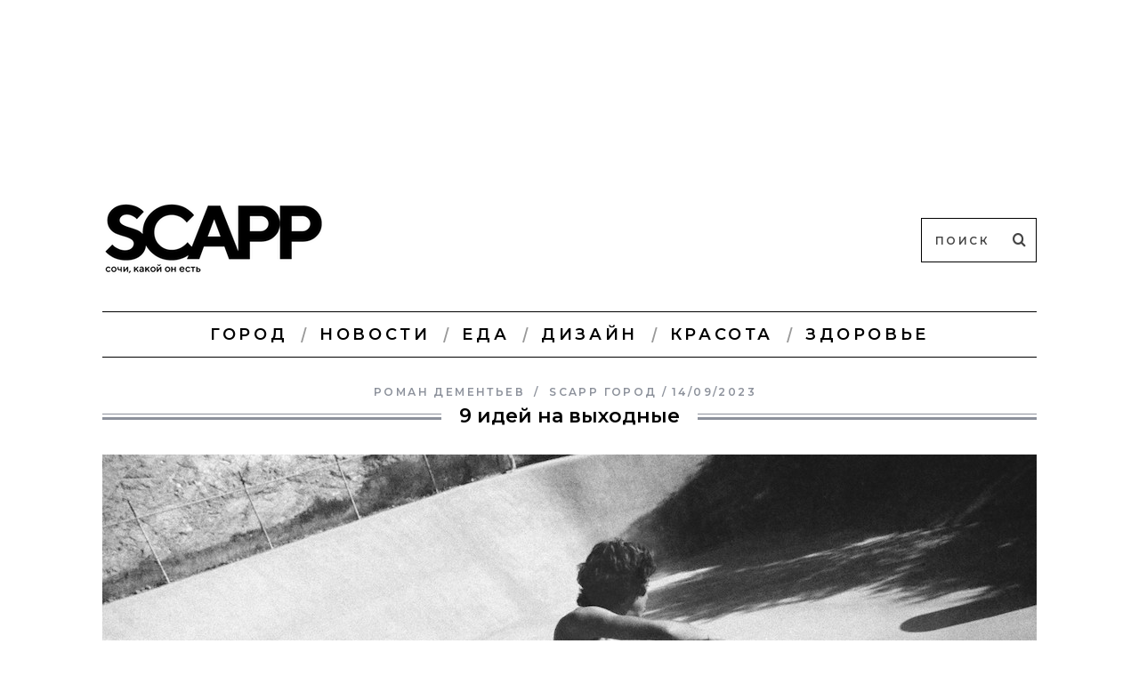

--- FILE ---
content_type: text/html; charset=UTF-8
request_url: http://sochi.scapp.ru/scapp-gorod/vihodnie_276/
body_size: 14202
content:
<!DOCTYPE html>
<!--[if lt IE 9]><html lang="ru-RU" prefix="og: http://ogp.me/ns#" class="oldie"><![endif]-->
<!--[if (gte IE 9) | !(IE)]><!--><html lang="ru-RU" prefix="og: http://ogp.me/ns#" class="modern"><!--<![endif]-->
<head>
<meta charset="UTF-8" />
<meta name="viewport" content="width=device-width, initial-scale=1" />
<!--[if IE]><meta http-equiv='X-UA-Compatible' content='IE=edge,chrome=1'><![endif]-->
<title>9 идей на выходные | SCAPP</title>




<link rel="shortcut icon" href="http://sochi.scapp.ru/wp-content/uploads/2024/01/s.ico" />
<link rel="apple-touch-icon-precomposed" href="http://sochi.scapp.ru/wp-content/uploads/2017/12/s.png" />

<link rel='dns-prefetch' href='//yastatic.net' />
<link rel='dns-prefetch' href='//fonts.googleapis.com' />
<link rel='dns-prefetch' href='//s.w.org' />
<link rel="alternate" type="application/rss+xml" title="SCAPP &raquo; Лента" href="http://sochi.scapp.ru/feed/" />
<link rel="alternate" type="application/rss+xml" title="SCAPP &raquo; Лента комментариев" href="http://sochi.scapp.ru/comments/feed/" />
<link rel="alternate" type="application/rss+xml" title="SCAPP &raquo; Лента комментариев к &laquo;9 идей на выходные&raquo;" href="http://sochi.scapp.ru/scapp-gorod/vihodnie_276/feed/" />
		<script type="text/javascript">
			window._wpemojiSettings = {"baseUrl":"https:\/\/s.w.org\/images\/core\/emoji\/2.3\/72x72\/","ext":".png","svgUrl":"https:\/\/s.w.org\/images\/core\/emoji\/2.3\/svg\/","svgExt":".svg","source":{"concatemoji":"http:\/\/sochi.scapp.ru\/wp-includes\/js\/wp-emoji-release.min.js?ver=4.8.13"}};
			!function(a,b,c){function d(a){var b,c,d,e,f=String.fromCharCode;if(!k||!k.fillText)return!1;switch(k.clearRect(0,0,j.width,j.height),k.textBaseline="top",k.font="600 32px Arial",a){case"flag":return k.fillText(f(55356,56826,55356,56819),0,0),b=j.toDataURL(),k.clearRect(0,0,j.width,j.height),k.fillText(f(55356,56826,8203,55356,56819),0,0),c=j.toDataURL(),b!==c&&(k.clearRect(0,0,j.width,j.height),k.fillText(f(55356,57332,56128,56423,56128,56418,56128,56421,56128,56430,56128,56423,56128,56447),0,0),b=j.toDataURL(),k.clearRect(0,0,j.width,j.height),k.fillText(f(55356,57332,8203,56128,56423,8203,56128,56418,8203,56128,56421,8203,56128,56430,8203,56128,56423,8203,56128,56447),0,0),c=j.toDataURL(),b!==c);case"emoji4":return k.fillText(f(55358,56794,8205,9794,65039),0,0),d=j.toDataURL(),k.clearRect(0,0,j.width,j.height),k.fillText(f(55358,56794,8203,9794,65039),0,0),e=j.toDataURL(),d!==e}return!1}function e(a){var c=b.createElement("script");c.src=a,c.defer=c.type="text/javascript",b.getElementsByTagName("head")[0].appendChild(c)}var f,g,h,i,j=b.createElement("canvas"),k=j.getContext&&j.getContext("2d");for(i=Array("flag","emoji4"),c.supports={everything:!0,everythingExceptFlag:!0},h=0;h<i.length;h++)c.supports[i[h]]=d(i[h]),c.supports.everything=c.supports.everything&&c.supports[i[h]],"flag"!==i[h]&&(c.supports.everythingExceptFlag=c.supports.everythingExceptFlag&&c.supports[i[h]]);c.supports.everythingExceptFlag=c.supports.everythingExceptFlag&&!c.supports.flag,c.DOMReady=!1,c.readyCallback=function(){c.DOMReady=!0},c.supports.everything||(g=function(){c.readyCallback()},b.addEventListener?(b.addEventListener("DOMContentLoaded",g,!1),a.addEventListener("load",g,!1)):(a.attachEvent("onload",g),b.attachEvent("onreadystatechange",function(){"complete"===b.readyState&&c.readyCallback()})),f=c.source||{},f.concatemoji?e(f.concatemoji):f.wpemoji&&f.twemoji&&(e(f.twemoji),e(f.wpemoji)))}(window,document,window._wpemojiSettings);
		</script>
		<style type="text/css">
img.wp-smiley,
img.emoji {
	display: inline !important;
	border: none !important;
	box-shadow: none !important;
	height: 1em !important;
	width: 1em !important;
	margin: 0 .07em !important;
	vertical-align: -0.1em !important;
	background: none !important;
	padding: 0 !important;
}
</style>
<link rel='stylesheet' id='theme-my-login-css'  href='http://sochi.scapp.ru/wp-content/plugins/theme-my-login/theme-my-login.css?ver=6.3.12' type='text/css' media='all' />
<link rel='stylesheet' id='sc-frontend-style-css'  href='http://sochi.scapp.ru/wp-content/plugins/shortcodes-indep/css/frontend-style.css?ver=4.8.13' type='text/css' media='all' />
<link rel='stylesheet' id='wsl-widget-css'  href='http://sochi.scapp.ru/wp-content/plugins/wordpress-social-login/assets/css/style.css?ver=4.8.13' type='text/css' media='all' />
<link rel='stylesheet' id='wpProQuiz_front_style-css'  href='http://sochi.scapp.ru/wp-content/plugins/wp-pro-quiz/css/wpProQuiz_front.min.css?ver=0.37' type='text/css' media='all' />
<link rel='stylesheet' id='theme-my-login-ajax-css'  href='http://sochi.scapp.ru/wp-content/plugins/theme-my-login/modules/ajax/css/ajax.css?ver=4.8.13' type='text/css' media='all' />
<link rel='stylesheet' id='main-style-css'  href='http://sochi.scapp.ru/wp-content/themes/simplemag-child/style.css?ver=4.8.13' type='text/css' media='all' />
<link rel='stylesheet' id='redux-google-fonts-ti_option-css'  href='http://fonts.googleapis.com/css?family=Montserrat%3A600&#038;subset=cyrillic&#038;ver=1706605042' type='text/css' media='all' />
<script type='text/javascript' src='http://sochi.scapp.ru/wp-includes/js/jquery/jquery.js?ver=1.12.4'></script>
<script type='text/javascript' src='http://sochi.scapp.ru/wp-includes/js/jquery/jquery-migrate.min.js?ver=1.4.1'></script>
<script type='text/javascript' src='http://sochi.scapp.ru/wp-content/plugins/wordpress-social-login/assets/js/widget.js?ver=4.8.13'></script>
<script type='text/javascript'>
/* <![CDATA[ */
var wpAjax = {"noPerm":"\u0418\u0437\u0432\u0438\u043d\u0438\u0442\u0435, \u0432\u0430\u043c \u043d\u0435 \u0440\u0430\u0437\u0440\u0435\u0448\u0435\u043d\u043e \u0432\u044b\u043f\u043e\u043b\u043d\u044f\u0442\u044c \u0434\u0430\u043d\u043d\u043e\u0435 \u0434\u0435\u0439\u0441\u0442\u0432\u0438\u0435.","broken":"\u041f\u0440\u043e\u0438\u0437\u043e\u0448\u043b\u0430 \u043d\u0435\u043e\u043f\u0440\u0435\u0434\u0435\u043b\u0451\u043d\u043d\u0430\u044f \u043e\u0448\u0438\u0431\u043a\u0430."};
/* ]]> */
</script>
<script type='text/javascript' src='http://sochi.scapp.ru/wp-includes/js/wp-ajax-response.min.js?ver=4.8.13'></script>
<script type='text/javascript' src='http://sochi.scapp.ru/wp-content/plugins/theme-my-login/modules/ajax/js/ajax.js?ver=4.8.13'></script>
<script type='text/javascript' src='https://yastatic.net/pcode/adfox/loader.js'></script>
<link rel='https://api.w.org/' href='http://sochi.scapp.ru/wp-json/' />
<link rel="EditURI" type="application/rsd+xml" title="RSD" href="http://sochi.scapp.ru/xmlrpc.php?rsd" />
<link rel="wlwmanifest" type="application/wlwmanifest+xml" href="http://sochi.scapp.ru/wp-includes/wlwmanifest.xml" /> 
<link rel='prev' title='На пару бы дней' href='http://sochi.scapp.ru/scapp-gorod/na-paru-by-dnej/' />
<link rel='next' title='Три небанальных маршрута по Адыгее (и немного по Краснодарскому краю)' href='http://sochi.scapp.ru/scapp-gorod/tri-nebanalnyh-marshruta-po-adygee-i-n/' />
<meta name="generator" content="WordPress 4.8.13" />
<link rel="canonical" href="http://sochi.scapp.ru/scapp-gorod/vihodnie_276/" />
<link rel='shortlink' href='http://sochi.scapp.ru/?p=106835' />
<link rel="alternate" type="application/json+oembed" href="http://sochi.scapp.ru/wp-json/oembed/1.0/embed?url=http%3A%2F%2Fsochi.scapp.ru%2Fscapp-gorod%2Fvihodnie_276%2F" />
<link rel="alternate" type="text/xml+oembed" href="http://sochi.scapp.ru/wp-json/oembed/1.0/embed?url=http%3A%2F%2Fsochi.scapp.ru%2Fscapp-gorod%2Fvihodnie_276%2F&#038;format=xml" />
			<meta property="fb:pages" content="165430363647612" />
			
		<script>
			(function (i, s, o, g, r, a, m) {
				i['GoogleAnalyticsObject'] = r;
				i[r] = i[r] || function () {
					(i[r].q = i[r].q || []).push(arguments)
				}, i[r].l = 1 * new Date();
				a = s.createElement(o),
					m = s.getElementsByTagName(o)[0];
				a.async = 1;
				a.src = g;
				m.parentNode.insertBefore(a, m)
			})(window, document, 'script', '//www.google-analytics.com/analytics.js', 'ga');

			ga('create', 'UA-40176330-5', 'auto');
			ga('send', 'pageview');

		</script>
<style type="text/css">
.main-menu > ul > li:hover > a {color:#000000;}.secondary-menu ul > li:hover > a {color:#ffffff;}.main-menu > ul > .link-arrow > a:after{border-color:transparent transparent #ffffff;}.main-menu > ul > li > .sub-menu{border-top-color:#ffffff;}.modern .content-over-image figure:before{opacity:0.2;}.top-strip #searchform input, .top-strip #searchform button{color:#ffffff}.modern .content-over-image:hover figure:before{opacity:0.3;}.main-menu .sub-menu .sub-links a:after{background-color:#ffffff}.sidebar .widget{border-bottom:1px solid #686868;}.footer-sidebar .widget_rss li:after,.footer-sidebar .widget_pages li a:after,.footer-sidebar .widget_nav_menu li a:after,.footer-sidebar .widget_categories ul li:after, .footer-sidebar .widget_recent_entries li:after,.footer-sidebar .widget_recent_comments li:after{background-color:#8c919b;}.footer-sidebar .widget_ti_latest_comments .comment-text:after{border-bottom-color:#242628;}.footer-sidebar .widget_ti_latest_comments .comment-text:before{border-bottom-color:#585b61;}.footer-sidebar .widget_ti_latest_comments .comment-text{border-color:#585b61;}
.sub-menu-columns .sub-menu .sub-links > .menu-item-has-children > a {color:#0692c9;}
.title-with-sep{background:url("http://sochi.scapp.ru/wp-content/themes/simplemag/images/section-header.png") repeat-x 0 50%;}
@media only screen and (min-width: 751px) {#gallery-carousel,#gallery-carousel .gallery-item{height:580px;}}
/* Custom CSS */
#searchform input[type="text"] {
    background: #ffffff;
    border: 1px solid #000000;
}
#searchform input,
#searchform button {
    color: #444444;
}
nav ul:last-child a {
	color:red;
}
</style>
<meta name="generator" content="Powered by WPBakery Page Builder - drag and drop page builder for WordPress."/>
<!--[if lte IE 9]><link rel="stylesheet" type="text/css" href="http://sochi.scapp.ru/wp-content/plugins/js_composer/assets/css/vc_lte_ie9.min.css" media="screen"><![endif]-->
<!-- WordPress Facebook Open Graph protocol plugin (WPFBOGP v2.0.13) http://rynoweb.com/wordpress-plugins/ -->
<meta property="fb:app_id" content="671671056217497"/>
<meta property="fb:pages" content="165430363647612" /><meta property="og:url" content="http://sochi.scapp.ru/scapp-gorod/vihodnie_276/"/>
<meta property="og:title" content="9 идей на выходные"/>
<meta property="og:site_name" content="SCAPP"/>
<meta property="og:description" content="«Барби», джаз, «Кино»"/>
<meta property="og:type" content="article"/>
<meta property="og:image" content="http://sochi.scapp.ru/wp-content/uploads/post/2023/09/craw_bowl-—-копия-1024x683.jpg"/>
<meta property="og:image" content="http://sochi.scapp.ru/wp-content/uploads/post/2023/09/rev-1-BAR-TT2-002_High_Res_JPEG-H-2023.jpeg"/>
<meta property="og:image" content="http://sochi.scapp.ru/wp-content/uploads/post/2023/09/Onegin-blues1-—-копия.jpg"/>
<meta property="og:image" content="http://sochi.scapp.ru/wp-content/uploads/post/2023/09/hDNX65uXb_k-—-копия.jpeg"/>
<meta property="og:image" content="http://sochi.scapp.ru/wp-content/uploads/post/2023/09/TYU03740.jpg"/>
<meta property="og:image" content="http://sochi.scapp.ru/wp-content/uploads/post/2023/09/ТЕРРАСА-НА-КРЫШЕ.jpeg"/>
<meta property="og:locale" content="ru_ru"/>
<!-- // end wpfbogp -->
<style type="text/css" title="dynamic-css" class="options-output">h1, h2, h3, h4, h5, h6, .main-menu a, .secondary-menu a, .widget_pages, .widget_categories, .widget_nav_menu, .tagline, .sub-title, .entry-meta, .entry-note, .read-more, #submit, .ltr .single .entry-content > p:first-of-type:first-letter, input#s, .single-author-box .vcard, .comment-author, .comment-meta, .comment-reply-link, #respond label, .copyright, #wp-calendar tbody, .latest-reviews i, .score-box .total{font-family:Montserrat;font-weight:600;font-style:normal;}.title-with-sep, .title-with-bg, .classic-layout .entry-title, .posts-slider .entry-title{font-size:22px;}.main-menu > ul > li{font-size:18px;}body{font-family:Georgia, serif;font-weight:400;font-style:normal;font-size:16px;}body, .site-content, .layout-full .title-with-sep .title, .layout-full .title-with-sep .entry-title{background-color:#ffffff;background-repeat:repeat;background-position:center top;}.entry-image, .paging-navigation .current, .link-pages span, .score-line span, .entry-breakdown .item .score-line, .widget_ti_most_commented span, .all-news-link .read-more{background-color:#6bbeea;}.paging-navigation .current, .widget span i, .score-line span i, .all-news-link .read-more{color:#515151;}#masthead, .main-menu-fixed{background-color:transparent;}.top-strip, .secondary-menu .sub-menu, .top-strip #searchform input[type="text"], .top-strip .social li ul{background-color:transparent;}.secondary-menu a{color:#ffffff;}.secondary-menu a:hover{color:#ffffff;}.secondary-menu li, .top-strip #searchform input[type="text"]{border-color:transparent;}.top-strip .social li a{color:#8c919b;}.main-menu,.sticky-active .main-menu-fixed{background-color:#ffffff;}.main-menu > ul > li > a{color:#000000;}.main-menu > ul > li > a:hover{color:#000000;}.main-menu > ul > li:after{color:#999999;}.main-menu{border-top:1px solid #000000;}.main-menu{border-bottom:1px solid #000000;}.main-menu .sub-menu,.main-menu .sub-menu-two-columns .sub-menu:before{background-color:#000000;}.sub-links li a{color:#ffffff;}.sub-links li a:hover{color:#0692c9;}.main-menu .sub-menu .sub-links a:after{background-color:#7c7c7c;}.main-menu .sub-menu:after{background-color:#242628;}.sub-posts li a{color:#ffffff;}.sub-posts li a:hover{color:#0692c9;}.modern .content-over-image figure:before{background-color:transparent;}.sidebar{border-top:0px none #686868;border-bottom:0px none #686868;border-left:0px none #686868;border-right:0px none #686868;}.slide-dock{background-color:#ffffff;}.slide-dock h3, .slide-dock a, .slide-dock p{color:#000000;}.footer-sidebar, .widget_ti_most_commented li a{background-color:#242628;}.footer-sidebar .widget h3{color:#ffffff;}.footer-sidebar{color:#8c919b;}.footer-sidebar .widget a{color:#8c919b;}.footer-sidebar .widget a:hover{color:#0692c9;}.widget-area-2, .widget-area-3, .footer-sidebar .widget{border-top:1px solid #585b61;border-bottom:1px solid #585b61;border-left:1px solid #585b61;border-right:1px solid #585b61;}.copyright{background-color:#6d6d6d;}.copyright, .copyright a{color:#ffffff;}</style><noscript><style type="text/css"> .wpb_animate_when_almost_visible { opacity: 1; }</style></noscript>
</head>

<body class="post-template-default single single-post postid-106835 single-format-standard ltr wpb-js-composer js-comp-ver-5.6 vc_responsive" itemscope itemtype="http://schema.org/WebPage">

    <div id="pageslide" class="st-menu st-effect">
    	<a href="#" id="close-pageslide"><i class="icomoon-remove-sign"></i></a>
    </div><!-- Sidebar in Mobile View -->
    
	    <section id="site" class="layout-full">
        <div class="site-content">
    
            <header id="masthead" role="banner" class="clearfix with-menu" itemscope itemtype="http://schema.org/WPHeader">

                <div class="no-print top-strip">
                    <div class="wrapper clearfix">
            
                                                
                        <a href="#" id="open-pageslide" data-effect="st-effect"><i class="icomoon-menu"></i></a>
                        
                                            </div><!-- .wrapper -->
                </div><!-- .top-strip -->
                
                
                <div id="branding" class="animated">
                    <div class="wrapper">
                    <div id="abdfx-top">        
	        <!--AdFox START-->
<!--romandasen-->
<!--Площадка: SCAPP / * / *-->
<!--Тип баннера: Баннер А-->
<!--Расположение: <верх страницы>-->
<div id="adfox_152658626866657465"></div>
<script>
    window.Ya.adfoxCode.create({
        ownerId: 250267,
        containerId: 'adfox_152658626866657465',
        params: {
            pp: 'g',
            ps: 'cjfz',
            p2: 'fmbs'
        }
    });
</script>            
		    </div>
<div class="header header-search">

    <div class="inner">
        <div class="inner-cell">
        
            <a class="logo" href="http://sochi.scapp.ru/">
                <img src="http://sochi.scapp.ru/wp-content/uploads/2021/11/SCAPP_new.png" alt="SCAPP - Онлайн-издание о Сочи" width="250" height="100" />
            </a><!-- Logo -->
            
                    
     	</div>
        
		        <div class="inner-cell">
        	<ul class="social">
		<li><a href="#" class="icomoon-share social-share-link"></a>
			<ul>		</ul>
		</li>
	</ul>        </div>
        		
		<div class="inner-cell search-form-cell">
			
<form method="get" id="searchform" action="http://sochi.scapp.ru/" role="search">
	<input type="text" name="s" id="s" value="Поиск" onfocus="if(this.value=='Поиск')this.value='';" onblur="if(this.value=='')this.value='Поиск';" />
    <button type="submit">
    	<i class="icomoon-search"></i>
    </button>
</form>        </div>
    </div>

</div><!-- .header-search -->                    </div><!-- .wrapper -->
                </div><!-- #branding -->
                
				<div class="no-print animated main-menu-container"><nav class="wrapper main-menu" role="navigation" itemscope="itemscope" itemtype="http://schema.org/SiteNavigationElement"><ul id="menu-main-menu" class="menu"><li id="menu-item-82392" class="menu-item menu-item-type-custom menu-item-object-custom"><a href="http://sochi.scapp.ru/scapp-gorod/">Город</a></li>
<li id="menu-item-43318" class="menu-item menu-item-type-post_type menu-item-object-page current_page_parent"><a href="http://sochi.scapp.ru/novosti/">Новости</a></li>
<li id="menu-item-79654" class="menu-item menu-item-type-custom menu-item-object-custom"><a href="http://sochi.scapp.ru/scapp-eda/">Еда</a></li>
<li id="menu-item-107914" class="menu-item menu-item-type-custom menu-item-object-custom"><a href="http://sochi.scapp.ru/scapp-design/">Дизайн</a></li>
<li id="menu-item-80568" class="menu-item menu-item-type-custom menu-item-object-custom"><a href="http://sochi.scapp.ru/scapp-krasota/">Красота</a></li>
<li id="menu-item-91726" class="menu-item menu-item-type-custom menu-item-object-custom"><a href="https://sochi.scapp.ru/scapp-zdorove/">Здоровье</a></li>
</ul></nav></div>            
            </header><!-- #masthead -->
    <main id="content" class="clearfix animated" role="main" itemprop="mainContentOfPage" itemscope itemtype="http://schema.org/Blog">

    
        <article id="post-106835" class="post-106835 post type-post status-publish format-standard has-post-thumbnail hentry category-scapp-gorod tag-afisha-sochi tag-4291" itemscope itemtype="http://schema.org/Article">

            <header class="wrapper entry-header page-header">
                <div class="entry-meta">
                                            <span class="vcard author" itemprop="author" itemscope="itemscope" itemtype="http://schema.org/Person">
                            <span> </span>
                            <a href="http://sochi.scapp.ru/author/roman-dementiev/" class="url fn n" rel="author" itemprop="url">
                                <span itemprop="name">Роман Дементьев</span>
                            </a>
                        </span>
                                        <span class="entry-category"><a href="http://sochi.scapp.ru/scapp-gorod/" >SCAPP город</a></span><time class="entry-date updated" datetime="2023-09-14T19:38:50+00:00" itemprop="datePublished">14/09/2023</time>                </div>
                
                <div class="title-with-sep single-title">
                    <h1 class="entry-title" itemprop="headline">9 идей на выходные</h1>
                </div>
            </header>

                            <div class="entry-media">
                    <figure class="base-image"><img width="1050" height="700" src="http://sochi.scapp.ru/wp-content/uploads/post/2023/09/craw_bowl-—-копия.jpg" class="attachment-big-size size-big-size wp-post-image" alt="" itemprop="image" srcset="http://sochi.scapp.ru/wp-content/uploads/post/2023/09/craw_bowl-—-копия.jpg 1050w, http://sochi.scapp.ru/wp-content/uploads/post/2023/09/craw_bowl-—-копия-768x512.jpg 768w, http://sochi.scapp.ru/wp-content/uploads/post/2023/09/craw_bowl-—-копия-300x200.jpg 300w, http://sochi.scapp.ru/wp-content/uploads/post/2023/09/craw_bowl-—-копия-1024x683.jpg 1024w, http://sochi.scapp.ru/wp-content/uploads/post/2023/09/craw_bowl-—-копия-330x220.jpg 330w, http://sochi.scapp.ru/wp-content/uploads/post/2023/09/craw_bowl-—-копия-296x197.jpg 296w, http://sochi.scapp.ru/wp-content/uploads/post/2023/09/craw_bowl-—-копия-690x460.jpg 690w, http://sochi.scapp.ru/wp-content/uploads/post/2023/09/craw_bowl-—-копия-870x580.jpg 870w" sizes="(max-width: 1050px) 100vw, 1050px" /></figure>						<div id="abfx-m">
							        
	        <!--AdFox START-->
<!--romandasen-->
<!--Площадка: SCAPP / * / *-->
<!--Тип баннера: Mobile-->
<!--Расположение: <середина страницы>-->
<div id="adfox_155074589081445423"></div>
<script>
    window.Ya.adfoxCode.create({
        ownerId: 250267,
        containerId: 'adfox_155074589081445423',
        params: {
            pp: 'h',
            ps: 'cjfz',
            p2: 'fmbt'
        }
    });
</script>            
		    						</div>
	                </div>
                

            <div class="wrapper">

                                <div class="grids">
                    <div class="grid-8 column-1">
                
                    
                    
                    
                    <div class="single-box clearfix entry-content" itemprop="articleBody">
                        <hr />
<p>В этот уик-энд: долгожданный (и нелегальный) доезд «Барби», финал феста от «Скайпарка» и фееричный гастроужин в горах.<div class="sc-separator type-space"></div>
<h5>Посмотреть, наконец, «Барби»</h5>
<p>12+</p>
<p>Оно-таки доехало до наших кинотеатров. Пусть и далеко не до всех. Ищите (в кинотеатре <a href="https://kinomonitor.ru/release/10031051?date=2023-09-16" target="_blank" rel="noopener">City Stars</a>) под кодовым именем «Мавка». А мы же искренне надеемся, что за прошедшие месяцы до людей, наконец, дошло: «Барби» — это не попкорновое кинцо, а вполне себе фестивальный фильм фестивального режиссёра Греты Гервиг. Аминь.</p>
<p><img class="alignnone wp-image-106836 size-full" src="http://sochi.scapp.ru/wp-content/uploads/post/2023/09/rev-1-BAR-TT2-002_High_Res_JPEG-H-2023.jpeg" alt="" width="700" height="394" srcset="http://sochi.scapp.ru/wp-content/uploads/post/2023/09/rev-1-BAR-TT2-002_High_Res_JPEG-H-2023.jpeg 700w, http://sochi.scapp.ru/wp-content/uploads/post/2023/09/rev-1-BAR-TT2-002_High_Res_JPEG-H-2023-300x169.jpg 300w, http://sochi.scapp.ru/wp-content/uploads/post/2023/09/rev-1-BAR-TT2-002_High_Res_JPEG-H-2023-330x186.jpg 330w, http://sochi.scapp.ru/wp-content/uploads/post/2023/09/rev-1-BAR-TT2-002_High_Res_JPEG-H-2023-690x388.jpg 690w" sizes="(max-width: 700px) 100vw, 700px" /><div class="sc-separator type-space"></div>
<h5>Сходить на выставку</h5>
<p>0+</p>
<p><a href="https://vk.com/sochi_artmuseum" target="_blank" rel="noopener">На этой неделе</a> открылась выставка изделий Сочинской сувенирной фабрики (1963-1994). Знаменитые чайки на гребне волны, пластиковые стаканчики, вазы, насадки на рычаги коробки передач с крабами и водорослями — вот этот вот весь флёр советской сувенирной индустрии. В Сочинском художественном музее.<div class="sc-separator type-space"></div>
<h5>Дать джазу</h5>
<p>0+</p>
<p><a href="https://sochijazz.com/tour/tour-dates-dark/" target="_blank" rel="noopener">На выходных</a> завершается очередной Sochi Jazz Festival. В последние дни можно зацепить парочку гала-концертов в Зимнем театре (выступят трио Олега Аккуратова и трио Сергея Жилина, а также артисты из Турции и Кубы) и закрытие фестиваля с Леонидом Агутиным и Игорем Бутманом в «Фестивальном».</p>
<p><img class="alignnone wp-image-106839 size-full" src="http://sochi.scapp.ru/wp-content/uploads/post/2023/09/Onegin-blues1-—-копия.jpg" alt="" width="700" height="467" srcset="http://sochi.scapp.ru/wp-content/uploads/post/2023/09/Onegin-blues1-—-копия.jpg 700w, http://sochi.scapp.ru/wp-content/uploads/post/2023/09/Onegin-blues1-—-копия-300x200.jpg 300w, http://sochi.scapp.ru/wp-content/uploads/post/2023/09/Onegin-blues1-—-копия-330x220.jpg 330w, http://sochi.scapp.ru/wp-content/uploads/post/2023/09/Onegin-blues1-—-копия-296x197.jpg 296w, http://sochi.scapp.ru/wp-content/uploads/post/2023/09/Onegin-blues1-—-копия-690x460.jpg 690w" sizes="(max-width: 700px) 100vw, 700px" /><div class="sc-separator type-space"></div>
<p>&nbsp;</p>
<h5>Что-то купить</h5>
<p>0+</p>
<p>Ни недели без маркетов и гаражных сейлов. Garage Sale x Soul Food в Красной Поляне в <a href="https://t.me/soulfood_kp" target="_blank" rel="noopener">эту субботу</a>. Одежда, обувь, предметы интерьера, книги, винил и не только. А ещё хорошая музыка от Berouac, Unculture Theory, Slavy и Xonwy.<div class="sc-separator type-space"></div>
<p>&nbsp;</p>
<h5>Нагрянуть в Rekki</h5>
<p>18+</p>
<p>Докладываем: в Rekki Collection по-прежнему хорошо и весело. <a href="https://t.me/rekki_bar" target="_blank" rel="noopener">В субботу</a> там, к слову, играет свой сет Samir Kuliev, автор и ведущий радиошоу «Чувство Ритма», участник множества фестивалей электронной музыки по всему свету. При поддержке Boytsov и Rushine.</p>
<p><img class="alignnone wp-image-106840 size-full" src="http://sochi.scapp.ru/wp-content/uploads/post/2023/09/hDNX65uXb_k-—-копия.jpeg" alt="" width="700" height="467" srcset="http://sochi.scapp.ru/wp-content/uploads/post/2023/09/hDNX65uXb_k-—-копия.jpeg 700w, http://sochi.scapp.ru/wp-content/uploads/post/2023/09/hDNX65uXb_k-—-копия-300x200.jpg 300w, http://sochi.scapp.ru/wp-content/uploads/post/2023/09/hDNX65uXb_k-—-копия-330x220.jpg 330w, http://sochi.scapp.ru/wp-content/uploads/post/2023/09/hDNX65uXb_k-—-копия-296x197.jpg 296w, http://sochi.scapp.ru/wp-content/uploads/post/2023/09/hDNX65uXb_k-—-копия-690x460.jpg 690w" sizes="(max-width: 700px) 100vw, 700px" /><div class="sc-separator type-space"></div>
<h5>Послушать «Кино»</h5>
<p>6+</p>
<p>Проект-трибьют группе «Кино» под названием «Симфоническое кино». Все культовые песни Виктора Цоя в оригинальной симфоническо-роковой интерпретации. Гитарные партии исполнит фронтмен проекта Юрий Каспарян, соло-гитарист группы «Кино». В сопровождении большого симфонического оркестра. В <a href="https://sochi.kassir.ru/koncert/simfonicheskoe-kino-yuriy-kasparyan-1" target="_blank" rel="noopener">эту субботу</a> на сцене «Фестивального».<div class="sc-separator type-space"></div>
<h5>Отужинать на 10 из 10</h5>
<p>18+</p>
<p>Не просто ужин, а целая лекция! В ресторане Brunello под блюда (там и томлёные рёбра, и палтус в берблане, и печёный инжир) от бренд-шефа Ильи Захарова будут говорить о генеалогии. Приглашённый спикер расскажет о семейных древах, исторических мифах и семейных реликвиях. Во время мероприятия зал ресторана превратится в галерею, где будут представлены эксклюзивные копии генеалогических древ известных личностей. А ещё обязательные призы гостям ужина. В <a href="https://www.brunellosochi.ru/dinner-160923" target="_blank" rel="noopener">эту субботу</a>.</p>
<p><img class="alignnone wp-image-106841 size-full" src="http://sochi.scapp.ru/wp-content/uploads/post/2023/09/TYU03740.jpg" alt="" width="700" height="468" srcset="http://sochi.scapp.ru/wp-content/uploads/post/2023/09/TYU03740.jpg 700w, http://sochi.scapp.ru/wp-content/uploads/post/2023/09/TYU03740-300x201.jpg 300w, http://sochi.scapp.ru/wp-content/uploads/post/2023/09/TYU03740-330x221.jpg 330w, http://sochi.scapp.ru/wp-content/uploads/post/2023/09/TYU03740-296x197.jpg 296w, http://sochi.scapp.ru/wp-content/uploads/post/2023/09/TYU03740-690x461.jpg 690w" sizes="(max-width: 700px) 100vw, 700px" /><div class="sc-separator type-space"></div>
<h5>Закрыть фестиваль</h5>
<p>18+</p>
<p>Skypark!Live 2023 завершается! Гремело всё лето и чуть-чуть осень. Закроется фестиваль электронной музыки <a href="https://skypark.ru/about/news/skyparklive2023/#preregular" target="_blank" rel="noopener">в субботу</a> диско-театром «Голубь Серокарий и Небесный парк». Формат просто что-то с чем-то. В программе вечера целая серия лайвов и бэк2бэков, а также чуть ли не с десяток артистов. <div class="sc-separator type-space"></div>
<h5>Проводить закат</h5>
<p>18+</p>
<p><a href="https://www.dom-restaurant.ru/events" target="_blank" rel="noopener">В пятницу вечером</a> панорамная терраса D.O.M. утонет под гипнотическое техно, диско и зажигательный фанк. Диджей-сет от D’Maselle, он же Михаил Месхия, резидента Marani и Gipsy.</p>
<p><img class="alignnone wp-image-106844 size-full" src="http://sochi.scapp.ru/wp-content/uploads/post/2023/09/ТЕРРАСА-НА-КРЫШЕ.jpeg" alt="" width="700" height="467" srcset="http://sochi.scapp.ru/wp-content/uploads/post/2023/09/ТЕРРАСА-НА-КРЫШЕ.jpeg 700w, http://sochi.scapp.ru/wp-content/uploads/post/2023/09/-НА-КРЫШЕ-300x200.jpg 300w, http://sochi.scapp.ru/wp-content/uploads/post/2023/09/-НА-КРЫШЕ-330x220.jpg 330w, http://sochi.scapp.ru/wp-content/uploads/post/2023/09/-НА-КРЫШЕ-296x197.jpg 296w, http://sochi.scapp.ru/wp-content/uploads/post/2023/09/-НА-КРЫШЕ-690x460.jpg 690w" sizes="(max-width: 700px) 100vw, 700px" /></p>
<p>&nbsp;</p>
<div style="font-size: 12px;color: #898989;text-align: left" class="vc_custom_heading" >Обзорный информационный материал редакции</div>
<p>&nbsp;</p>
<div class="su-divider su-divider-style-default" style="margin:0px 0;border-width:1px;border-color:#999999"><a href="#" style="color:#999999">Вверх</a></div>
                                            </div><!-- .entry-content -->

                    <div class="single-box tag-box clearfix">
<ul class="utility-boxes">
	<li id="view-count" class="utility-box views"><span>351</span></li>
	<li id="comment-count" class="utility-box comments"><a href="#comments">0</a></li>
	<li id="like-count" class="utility-box likes"><a href="#">3</a></li>
</ul>
<a href="http://sochi.scapp.ru/metki/afisha-sochi/" rel="tag">Афиша Сочи</a><a href="http://sochi.scapp.ru/metki/%d1%81%d0%be%d0%b1%d1%8b%d1%82%d0%b8%d1%8f-%d1%81%d0%be%d1%87%d0%b8/" rel="tag">События Сочи</a></div>
                    

                    

                    	
    <div class="single-box related-posts">
    
        <h3 class="title">Вам может понравиться</h3>
    
        <div class="grids entries">
            <div class="carousel">
            
            		
				<div class="item">
					  <figure class="entry-image">
						  <a href="http://sochi.scapp.ru/scapp-gorod/ya-zhil-posredi-materika-i-ochen-mechtal/">
							<img width="296" height="197" src="http://sochi.scapp.ru/wp-content/uploads/post/2025/12/bobunec_obl-296x197.jpg" class="attachment-rectangle-size-small size-rectangle-size-small wp-post-image" alt="" srcset="http://sochi.scapp.ru/wp-content/uploads/post/2025/12/bobunec_obl-296x197.jpg 296w, http://sochi.scapp.ru/wp-content/uploads/post/2025/12/bobunec_obl-768x512.jpg 768w, http://sochi.scapp.ru/wp-content/uploads/post/2025/12/bobunec_obl-300x200.jpg 300w, http://sochi.scapp.ru/wp-content/uploads/post/2025/12/bobunec_obl-1024x683.jpg 1024w, http://sochi.scapp.ru/wp-content/uploads/post/2025/12/bobunec_obl-330x220.jpg 330w, http://sochi.scapp.ru/wp-content/uploads/post/2025/12/bobunec_obl-690x460.jpg 690w, http://sochi.scapp.ru/wp-content/uploads/post/2025/12/bobunec_obl-870x580.jpg 870w, http://sochi.scapp.ru/wp-content/uploads/post/2025/12/bobunec_obl.jpg 1050w" sizes="(max-width: 296px) 100vw, 296px" />						  </a>
					  </figure>
					  <header class="entry-header">
						  <h4>
							  <a href="http://sochi.scapp.ru/scapp-gorod/ya-zhil-posredi-materika-i-ochen-mechtal/">«Я жил посреди материка и очень мечтал о море»</a>
						  </h4>
					  </header>
				</div>
			
						
				<div class="item">
					  <figure class="entry-image">
						  <a href="http://sochi.scapp.ru/scapp-gorod/cherez-zarosli-k-karpu-i-mechte/">
							<img width="296" height="197" src="http://sochi.scapp.ru/wp-content/uploads/post/2025/12/rybhoz_obl-296x197.jpg" class="attachment-rectangle-size-small size-rectangle-size-small wp-post-image" alt="" srcset="http://sochi.scapp.ru/wp-content/uploads/post/2025/12/rybhoz_obl-296x197.jpg 296w, http://sochi.scapp.ru/wp-content/uploads/post/2025/12/rybhoz_obl-330x220.jpg 330w" sizes="(max-width: 296px) 100vw, 296px" />						  </a>
					  </figure>
					  <header class="entry-header">
						  <h4>
							  <a href="http://sochi.scapp.ru/scapp-gorod/cherez-zarosli-k-karpu-i-mechte/">Через заросли — к карпу и мечте</a>
						  </h4>
					  </header>
				</div>
			
						
				<div class="item">
					  <figure class="entry-image">
						  <a href="http://sochi.scapp.ru/scapp-gorod/granatovaya-noch-v-mantera-resort-congress/">
							<img width="296" height="197" src="http://sochi.scapp.ru/wp-content/uploads/post/2025/12/_2-копия-296x197.jpg" class="attachment-rectangle-size-small size-rectangle-size-small wp-post-image" alt="" srcset="http://sochi.scapp.ru/wp-content/uploads/post/2025/12/_2-копия-296x197.jpg 296w, http://sochi.scapp.ru/wp-content/uploads/post/2025/12/_2-копия-330x220.jpg 330w" sizes="(max-width: 296px) 100vw, 296px" />						  </a>
					  </figure>
					  <header class="entry-header">
						  <h4>
							  <a href="http://sochi.scapp.ru/scapp-gorod/granatovaya-noch-v-mantera-resort-congress/">Гранатовая ночь в Mantera Resort &#038; Congress</a>
						  </h4>
					  </header>
				</div>
			
				            
            	            
                        
            </div>
         </div>
        <a class="prev carousel-nav" href="#"><i class="icomoon-chevron-left"></i></a>
        <a class="next carousel-nav" href="#"><i class="icomoon-chevron-right"></i></a>
         
    </div><!-- .single-box .related-posts -->


                    
<div id="comments" class="single-box comments-area">

	
		<div id="respond" class="comment-respond">
		<h3 id="reply-title" class="comment-reply-title">Добавить комментарий <small><a rel="nofollow" id="cancel-comment-reply-link" href="/scapp-gorod/vihodnie_276/#respond" style="display:none;">Отменить ответ</a></small></h3>			<form action="http://sochi.scapp.ru/wp-comments-post.php" method="post" id="commentform" class="comment-form">
				
<!--
	wsl_render_auth_widget
	WordPress Social Login 2.3.3.
	http://wordpress.org/plugins/wordpress-social-login/
-->

<style type="text/css">
#wp-social-login-connect-with{font-weight: bold}#wp-social-login-connect-options{padding:10px}#wp-social-login-connect-options a{text-decoration: none}#wp-social-login-connect-options img{border:0 none}.wsl_connect_with_provider{}</style>

<div class="wp-social-login-widget">

	<div class="wp-social-login-connect-with">Войти через:</div>

	<div class="wp-social-login-provider-list">
		<p style="background-color: #FFFFE0;border:1px solid #E6DB55;padding:5px;">
			<strong>WordPress Social Login is not configured yet</strong>.<br />Please navigate to <strong>Settings &gt; WP Social Login</strong> to configure this plugin.<br />For more information, refer to the <a rel="nofollow" href="http://miled.github.io/wordpress-social-login">online user guide</a>..
		</p>
		<style>#wp-social-login-connect-with{display:none;}</style>

	</div>

	<div class="wp-social-login-widget-clearing"></div>

</div>

<input type="hidden" id="wsl_popup_base_url" value="http://sochi.scapp.ru/login/?action=wordpress_social_authenticate&#038;mode=login&#038;" />
<input type="hidden" id="wsl_login_form_uri" value="http://sochi.scapp.ru/login/" />

<!-- wsl_render_auth_widget -->

<p class="comment-notes"><span id="email-notes">Ваш e-mail не будет опубликован.</span></p><p class="comment-form-comment"><label for="comment">Комментарий</label> <textarea id="comment" name="comment" cols="45" rows="8" maxlength="65525" aria-required="true" required="required"></textarea></p><p class="comment-form-author"><label for="author">Имя</label> <input id="author" name="author" type="text" value="" size="30" maxlength="245" /></p>
<p class="comment-form-email"><label for="email">E-mail</label> <input id="email" name="email" type="text" value="" size="30" maxlength="100" aria-describedby="email-notes" /></p>
<p class="comment-form-url"><label for="url">Сайт</label> <input id="url" name="url" type="text" value="" size="30" maxlength="200" /></p>
<p class="form-submit"><input name="submit" type="submit" id="submit" class="submit" value="Отправить комментарий" /> <input type='hidden' name='comment_post_ID' value='106835' id='comment_post_ID' />
<input type='hidden' name='comment_parent' id='comment_parent' value='0' />
</p>			</form>
			</div><!-- #respond -->
	
</div><!-- #comments -->

                                        </div><!-- .grid-8 -->

                    <div class="grid-4 column-2">
    <aside class="sidebar" role="complementary" itemscope itemtype="http://schema.org/WPSideBar">
        <div id="sc_adfx_banner-12" class="widget widget_sc_adfx_banner">        
	        <!--AdFox START-->
<!--romandasen-->
<!--Площадка: SCAPP / * / *-->
<!--Тип баннера: Баннер С-->
<!--Расположение: <середина страницы>-->
<script type="text/javascript">
<!--
if (typeof(pr) == 'undefined') { var pr = Math.floor(Math.random() * 4294967295 ) + 1; }
if (typeof(document.referrer) != 'undefined') {
    if (typeof(afReferrer) == 'undefined') {
        afReferrer = encodeURIComponent(document.referrer);
    }
} else {
    afReferrer = '';
}
var addate = new Date(); 
document.write('<scr' + 'ipt type="text/javascript" src="//ads.adfox.ru/250267/prepareCode?pp=h&amp;ps=cjfz&amp;p2=fmbr&amp;plp=a&amp;pli=a&amp;pop=a&amp;pr=' + pr +'&amp;pt=b&amp;pd=' + addate.getDate() + '&amp;pw=' + addate.getDay() + '&amp;pv=' + addate.getHours() + '&amp;prr=' + afReferrer + '"><\/scr' + 'ipt>');
// -->
</script>
<!--AdFox END-->            
		    </div>    </aside><!-- .sidebar -->
</div>                </div><!-- .grids -->
                
            </div><!-- .wrapper -->

        </article>

    
    </main><!-- #content -->

        

        <footer id="footer" class="no-print animated" role="contentinfo" itemscope="itemscope" itemtype="http://schema.org/WPFooter">

        	
            
            <div class="copyright">
                <div class="wrapper">
                	<div class="grids">
                        <div class="grid-10">
                            <span style="text-transform: none;">© 2013–2022
<a href="http://sochi.scapp.ru/" target="_blank">SCAPP.ru онлайн-издание о Сочи</a>

 
     
</a><a href="https://drive.google.com/file/d/1l3dxjU23JSvxkJNI7-_PIsIoFL0sa5Ok/view?usp=sharing" target="_blank">Рекламодателям</a>
<br /><span style="font-size: 0.6em; line-height: 1.3em; display: inline-block; text-transform: uppercase;">Использование материалов scapp.ru разрешено только с письменного согласия правообладателя. Все права на картинки и тексты принадлежат сайту scapp.ru. Сайт может содержать контент, не предназначенный для лиц младше 18-ти лет.</span></span>                        </div>
                        <div class="grid-2">
                            <a href="#" class="back-top">Наверх <i class="icomoon-chevron-up"></i></a>
                        </div>
                    </div>
                </div>
            </div>
            
        </footer><!-- #footer -->
    </div><!-- .site-content -->
</section><!-- #site -->
<!-- Yandex.Metrika counter -->
<script type="text/javascript">
	var yaParams = {/*Здесь параметры визита*/};
</script>

<script type="text/javascript">
	(function (d, w, c) {
		(w[c] = w[c] || []).push(function () {
			try {
				w.yaCounter23733937 = new Ya.Metrika({
					id: 23733937,
					webvisor: true,
					clickmap: true,
					trackLinks: true,
					accurateTrackBounce: true, params: window.yaParams || {}
				});
			} catch (e) {
			}
		});

		var n = d.getElementsByTagName("script")[0],
			s = d.createElement("script"),
			f = function () {
				n.parentNode.insertBefore(s, n);
			};
		s.type = "text/javascript";
		s.async = true;
		s.src = (d.location.protocol == "https:" ? "https:" : "http:") + "//mc.yandex.ru/metrika/watch.js";

		if (w.opera == "[object Opera]") {
			d.addEventListener("DOMContentLoaded", f, false);
		} else {
			f();
		}
	})(document, window, "yandex_metrika_callbacks");
</script>
<noscript>
	<div><img src="//mc.yandex.ru/watch/23733937" style="position:absolute; left:-9999px;" alt=""/></div>
</noscript>
<!-- /Yandex.Metrika counter -->

		<script>
			(function (i, s, o, g, r, a, m) {
				i['GoogleAnalyticsObject'] = r;
				i[r] = i[r] || function () {
					(i[r].q = i[r].q || []).push(arguments)
				}, i[r].l = 1 * new Date();
				a = s.createElement(o),
					m = s.getElementsByTagName(o)[0];
				a.async = 1;
				a.src = g;
				m.parentNode.insertBefore(a, m)
			})(window, document, 'script', '//www.google-analytics.com/analytics.js', 'ga');

			ga('create', 'UA-40176330-5', 'auto');
			ga('send', 'pageview');

		</script>
<link rel='stylesheet' id='js_composer_front-css'  href='http://sochi.scapp.ru/wp-content/plugins/js_composer/assets/css/js_composer.min.css?ver=5.6' type='text/css' media='all' />
<link rel='stylesheet' id='su-content-shortcodes-css'  href='http://sochi.scapp.ru/wp-content/plugins/shortcodes-ultimate/assets/css/content-shortcodes.css?ver=5.0.4' type='text/css' media='all' />
<script type='text/javascript' src='http://sochi.scapp.ru/wp-content/themes/simplemag/js/jquery.flexslider-min.js?ver=2.2.2'></script>
<script type='text/javascript' src='http://sochi.scapp.ru/wp-content/themes/simplemag/js/jquery.caroufredsel.js?ver=6.2.1'></script>
<script type='text/javascript' src='http://sochi.scapp.ru/wp-content/themes/simplemag/js/jquery.assets.js?ver=1.0'></script>
<script type='text/javascript' src='http://sochi.scapp.ru/wp-content/themes/simplemag/js/jquery.custom.js?ver=1.0'></script>
<script type='text/javascript' src='http://sochi.scapp.ru/wp-content/themes/simplemag-child/js/jquery.sticky-kit.min.js?ver=1.1.2'></script>
<script type='text/javascript' src='http://sochi.scapp.ru/wp-content/themes/simplemag-child/js/sidebar-sticky.js?ver=2.0'></script>
<script type='text/javascript' src='http://sochi.scapp.ru/wp-includes/js/wp-embed.min.js?ver=4.8.13'></script>
<script type='text/javascript'>
/* <![CDATA[ */
var scappOptions = {"scapppostID":"106835","scappajaxURL":"http:\/\/sochi.scapp.ru\/wp-admin\/admin-ajax.php"};
/* ]]> */
</script>
<script type='text/javascript' src='http://sochi.scapp.ru/wp-content/plugins/scapp/js/scapp-frontend.js?ver=4.8.13'></script>
<script type='text/javascript' src='http://sochi.scapp.ru/wp-content/plugins/js_composer/assets/js/dist/js_composer_front.min.js?ver=5.6'></script>
<script type='text/javascript'><!-- VK Pixel Code -->
<script type="text/javascript">!function(){var t=document.createElement("script");t.type="text/javascript",t.async=!0,t.src="https://vk.com/js/api/openapi.js?162",t.onload=function(){VK.Retargeting.Init("VK-RTRG-405775-8qwdI"),VK.Retargeting.Hit()},document.head.appendChild(t)}();</script><noscript><img src="https://vk.com/rtrg?p=VK-RTRG-405775-8qwdI" style="position:fixed; left:-999px;" alt=""/></noscript>
<!-- End VK Pixel Code -->

<!-- Facebook Pixel Code -->
<script>
  !function(f,b,e,v,n,t,s)
  {if(f.fbq)return;n=f.fbq=function(){n.callMethod?
  n.callMethod.apply(n,arguments):n.queue.push(arguments)};
  if(!f._fbq)f._fbq=n;n.push=n;n.loaded=!0;n.version='2.0';
  n.queue=[];t=b.createElement(e);t.async=!0;
  t.src=v;s=b.getElementsByTagName(e)[0];
  s.parentNode.insertBefore(t,s)}(window, document,'script',
  'https://connect.facebook.net/en_US/fbevents.js');
  fbq('init', '225302654975955');
  fbq('track', 'PageView');
</script>
<noscript><img height="1" width="1" style="display:none"
  src="https://www.facebook.com/tr?id=225302654975955&ev=PageView&noscript=1"
/></noscript>
<!-- End Facebook Pixel Code --></script>
</body>
</html>

